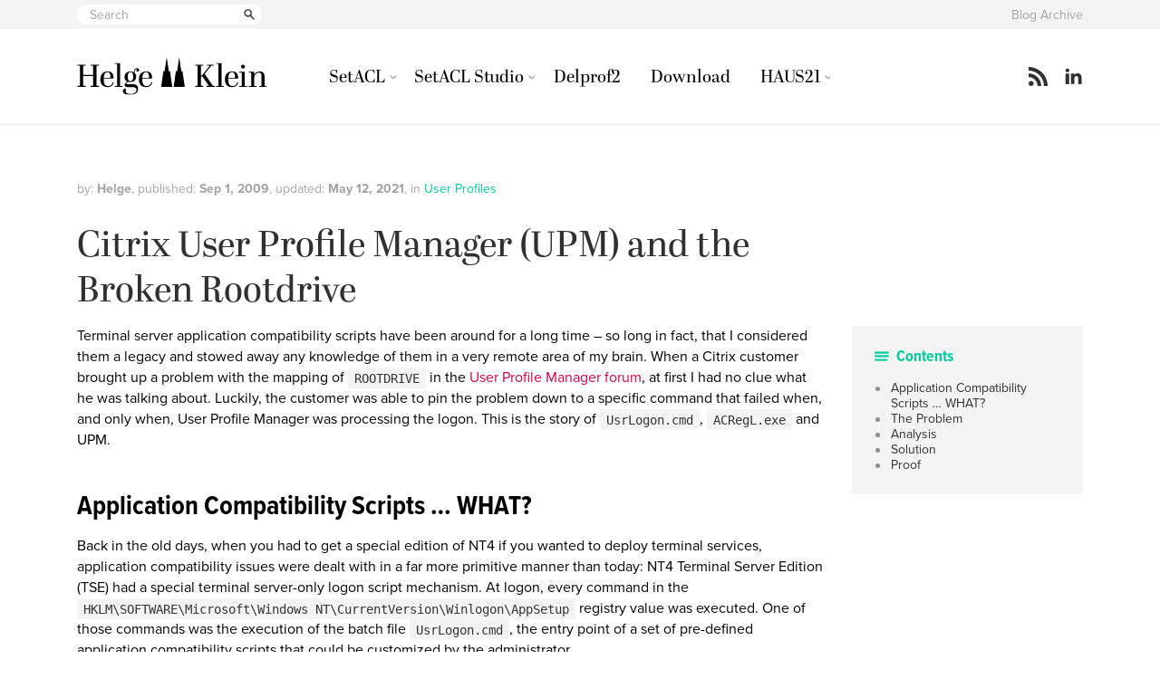

--- FILE ---
content_type: text/html; charset=UTF-8
request_url: https://helgeklein.com/blog/citrix-user-profile-manager-upm-and-the-broken-rootdrive/
body_size: 15948
content:
<!doctype html>
<html lang="en-US" class="no-js">
<head>
	<meta charset="UTF-8">
	<title>  Citrix User Profile Manager (UPM) and the Broken Rootdrive</title>
	
	<link href="//www.google-analytics.com" rel="dns-prefetch">
	
	      <link rel="preconnect" href="https://use.typekit.net/lyt8adm.css" crossorigin />
      <link rel="preload" as="style" href="https://use.typekit.net/lyt8adm.css" />
      <link rel="stylesheet" href="https://use.typekit.net/lyt8adm.css" />
		
	<link rel="apple-touch-icon" sizes="180x180" href="https://helgeklein.com/wp-content/themes/html5blank-helgeklein/favicons/apple-touch-icon.png?v=2019">
	<link rel="icon" type="image/png" sizes="32x32" href="https://helgeklein.com/wp-content/themes/html5blank-helgeklein/favicons/favicon-32x32.png?v=2019">
	<link rel="icon" type="image/png" sizes="16x16" href="https://helgeklein.com/wp-content/themes/html5blank-helgeklein/favicons/favicon-16x16.png?v=2019">
	<link rel="manifest" href="https://helgeklein.com/wp-content/themes/html5blank-helgeklein/favicons/site.webmanifest?v=2019">
	<link rel="mask-icon" href="https://helgeklein.com/wp-content/themes/html5blank-helgeklein/favicons/safari-pinned-tab.svg?v=2019" color="#1d1d1c">
	<link rel="shortcut icon" href="https://helgeklein.com/wp-content/themes/html5blank-helgeklein/favicons/favicon.ico?v=2019">
	<meta name="apple-mobile-web-app-title" content="Helge Klein">
	<meta name="application-name" content="Helge Klein">
	<meta name="msapplication-TileColor" content="#1d1d1c">
	<meta name="msapplication-config" content="https://helgeklein.com/wp-content/themes/html5blank-helgeklein/favicons/browserconfig.xml?v=2019">
	<meta name="theme-color" content="#ffffff">
	
	<meta http-equiv="X-UA-Compatible" content="IE=edge,chrome=1">
	<meta name="viewport" content="width=device-width, initial-scale=1.0">
	<meta name="description" content="Tools &amp; knowledge for IT pros">
	
	<meta name='robots' content='max-image-preview:large' />

            <script data-no-defer="1" data-ezscrex="false" data-cfasync="false" data-pagespeed-no-defer data-cookieconsent="ignore">
                var ctPublicFunctions = {"_ajax_nonce":"7f4f882a76","_rest_nonce":"7f0a1c2ff3","_ajax_url":"\/wp-admin\/admin-ajax.php","_rest_url":"https:\/\/helgeklein.com\/wp-json\/","data__cookies_type":"none","data__ajax_type":"rest","data__bot_detector_enabled":"0","data__frontend_data_log_enabled":1,"cookiePrefix":"","wprocket_detected":false,"host_url":"helgeklein.com","text__ee_click_to_select":"Click to select the whole data","text__ee_original_email":"The complete one is","text__ee_got_it":"Got it","text__ee_blocked":"Blocked","text__ee_cannot_connect":"Cannot connect","text__ee_cannot_decode":"Can not decode email. Unknown reason","text__ee_email_decoder":"CleanTalk email decoder","text__ee_wait_for_decoding":"The magic is on the way!","text__ee_decoding_process":"Please wait a few seconds while we decode the contact data."}
            </script>
        
            <script data-no-defer="1" data-ezscrex="false" data-cfasync="false" data-pagespeed-no-defer data-cookieconsent="ignore">
                var ctPublic = {"_ajax_nonce":"7f4f882a76","settings__forms__check_internal":"0","settings__forms__check_external":"0","settings__forms__force_protection":0,"settings__forms__search_test":"1","settings__forms__wc_add_to_cart":"0","settings__data__bot_detector_enabled":"0","settings__sfw__anti_crawler":0,"blog_home":"https:\/\/helgeklein.com\/","pixel__setting":"3","pixel__enabled":true,"pixel__url":"https:\/\/moderate4-v4.cleantalk.org\/pixel\/99345556e5193960c5577ab1383666e2.gif","data__email_check_before_post":"1","data__email_check_exist_post":0,"data__cookies_type":"none","data__key_is_ok":true,"data__visible_fields_required":true,"wl_brandname":"Anti-Spam by CleanTalk","wl_brandname_short":"CleanTalk","ct_checkjs_key":"910126d3340c90fe76e1b7cd4480ecfff3234aac36a46f88a98143defe0f3781","emailEncoderPassKey":"076344794b5a5f94f81c53bd9b6b2b71","bot_detector_forms_excluded":"W10=","advancedCacheExists":true,"varnishCacheExists":false,"wc_ajax_add_to_cart":false}
            </script>
        <link rel="alternate" title="oEmbed (JSON)" type="application/json+oembed" href="https://helgeklein.com/wp-json/oembed/1.0/embed?url=https%3A%2F%2Fhelgeklein.com%2Fblog%2Fcitrix-user-profile-manager-upm-and-the-broken-rootdrive%2F" />
<link rel="alternate" title="oEmbed (XML)" type="text/xml+oembed" href="https://helgeklein.com/wp-json/oembed/1.0/embed?url=https%3A%2F%2Fhelgeklein.com%2Fblog%2Fcitrix-user-profile-manager-upm-and-the-broken-rootdrive%2F&#038;format=xml" />
<style id='wp-img-auto-sizes-contain-inline-css' type='text/css'>
img:is([sizes=auto i],[sizes^="auto," i]){contain-intrinsic-size:3000px 1500px}
/*# sourceURL=wp-img-auto-sizes-contain-inline-css */
</style>
<style id='wp-block-library-inline-css' type='text/css'>
:root{--wp-block-synced-color:#7a00df;--wp-block-synced-color--rgb:122,0,223;--wp-bound-block-color:var(--wp-block-synced-color);--wp-editor-canvas-background:#ddd;--wp-admin-theme-color:#007cba;--wp-admin-theme-color--rgb:0,124,186;--wp-admin-theme-color-darker-10:#006ba1;--wp-admin-theme-color-darker-10--rgb:0,107,160.5;--wp-admin-theme-color-darker-20:#005a87;--wp-admin-theme-color-darker-20--rgb:0,90,135;--wp-admin-border-width-focus:2px}@media (min-resolution:192dpi){:root{--wp-admin-border-width-focus:1.5px}}.wp-element-button{cursor:pointer}:root .has-very-light-gray-background-color{background-color:#eee}:root .has-very-dark-gray-background-color{background-color:#313131}:root .has-very-light-gray-color{color:#eee}:root .has-very-dark-gray-color{color:#313131}:root .has-vivid-green-cyan-to-vivid-cyan-blue-gradient-background{background:linear-gradient(135deg,#00d084,#0693e3)}:root .has-purple-crush-gradient-background{background:linear-gradient(135deg,#34e2e4,#4721fb 50%,#ab1dfe)}:root .has-hazy-dawn-gradient-background{background:linear-gradient(135deg,#faaca8,#dad0ec)}:root .has-subdued-olive-gradient-background{background:linear-gradient(135deg,#fafae1,#67a671)}:root .has-atomic-cream-gradient-background{background:linear-gradient(135deg,#fdd79a,#004a59)}:root .has-nightshade-gradient-background{background:linear-gradient(135deg,#330968,#31cdcf)}:root .has-midnight-gradient-background{background:linear-gradient(135deg,#020381,#2874fc)}:root{--wp--preset--font-size--normal:16px;--wp--preset--font-size--huge:42px}.has-regular-font-size{font-size:1em}.has-larger-font-size{font-size:2.625em}.has-normal-font-size{font-size:var(--wp--preset--font-size--normal)}.has-huge-font-size{font-size:var(--wp--preset--font-size--huge)}.has-text-align-center{text-align:center}.has-text-align-left{text-align:left}.has-text-align-right{text-align:right}.has-fit-text{white-space:nowrap!important}#end-resizable-editor-section{display:none}.aligncenter{clear:both}.items-justified-left{justify-content:flex-start}.items-justified-center{justify-content:center}.items-justified-right{justify-content:flex-end}.items-justified-space-between{justify-content:space-between}.screen-reader-text{border:0;clip-path:inset(50%);height:1px;margin:-1px;overflow:hidden;padding:0;position:absolute;width:1px;word-wrap:normal!important}.screen-reader-text:focus{background-color:#ddd;clip-path:none;color:#444;display:block;font-size:1em;height:auto;left:5px;line-height:normal;padding:15px 23px 14px;text-decoration:none;top:5px;width:auto;z-index:100000}html :where(.has-border-color){border-style:solid}html :where([style*=border-top-color]){border-top-style:solid}html :where([style*=border-right-color]){border-right-style:solid}html :where([style*=border-bottom-color]){border-bottom-style:solid}html :where([style*=border-left-color]){border-left-style:solid}html :where([style*=border-width]){border-style:solid}html :where([style*=border-top-width]){border-top-style:solid}html :where([style*=border-right-width]){border-right-style:solid}html :where([style*=border-bottom-width]){border-bottom-style:solid}html :where([style*=border-left-width]){border-left-style:solid}html :where(img[class*=wp-image-]){height:auto;max-width:100%}:where(figure){margin:0 0 1em}html :where(.is-position-sticky){--wp-admin--admin-bar--position-offset:var(--wp-admin--admin-bar--height,0px)}@media screen and (max-width:600px){html :where(.is-position-sticky){--wp-admin--admin-bar--position-offset:0px}}

/*# sourceURL=wp-block-library-inline-css */
</style><style id='global-styles-inline-css' type='text/css'>
:root{--wp--preset--aspect-ratio--square: 1;--wp--preset--aspect-ratio--4-3: 4/3;--wp--preset--aspect-ratio--3-4: 3/4;--wp--preset--aspect-ratio--3-2: 3/2;--wp--preset--aspect-ratio--2-3: 2/3;--wp--preset--aspect-ratio--16-9: 16/9;--wp--preset--aspect-ratio--9-16: 9/16;--wp--preset--color--black: #000000;--wp--preset--color--cyan-bluish-gray: #abb8c3;--wp--preset--color--white: #ffffff;--wp--preset--color--pale-pink: #f78da7;--wp--preset--color--vivid-red: #cf2e2e;--wp--preset--color--luminous-vivid-orange: #ff6900;--wp--preset--color--luminous-vivid-amber: #fcb900;--wp--preset--color--light-green-cyan: #7bdcb5;--wp--preset--color--vivid-green-cyan: #00d084;--wp--preset--color--pale-cyan-blue: #8ed1fc;--wp--preset--color--vivid-cyan-blue: #0693e3;--wp--preset--color--vivid-purple: #9b51e0;--wp--preset--gradient--vivid-cyan-blue-to-vivid-purple: linear-gradient(135deg,rgb(6,147,227) 0%,rgb(155,81,224) 100%);--wp--preset--gradient--light-green-cyan-to-vivid-green-cyan: linear-gradient(135deg,rgb(122,220,180) 0%,rgb(0,208,130) 100%);--wp--preset--gradient--luminous-vivid-amber-to-luminous-vivid-orange: linear-gradient(135deg,rgb(252,185,0) 0%,rgb(255,105,0) 100%);--wp--preset--gradient--luminous-vivid-orange-to-vivid-red: linear-gradient(135deg,rgb(255,105,0) 0%,rgb(207,46,46) 100%);--wp--preset--gradient--very-light-gray-to-cyan-bluish-gray: linear-gradient(135deg,rgb(238,238,238) 0%,rgb(169,184,195) 100%);--wp--preset--gradient--cool-to-warm-spectrum: linear-gradient(135deg,rgb(74,234,220) 0%,rgb(151,120,209) 20%,rgb(207,42,186) 40%,rgb(238,44,130) 60%,rgb(251,105,98) 80%,rgb(254,248,76) 100%);--wp--preset--gradient--blush-light-purple: linear-gradient(135deg,rgb(255,206,236) 0%,rgb(152,150,240) 100%);--wp--preset--gradient--blush-bordeaux: linear-gradient(135deg,rgb(254,205,165) 0%,rgb(254,45,45) 50%,rgb(107,0,62) 100%);--wp--preset--gradient--luminous-dusk: linear-gradient(135deg,rgb(255,203,112) 0%,rgb(199,81,192) 50%,rgb(65,88,208) 100%);--wp--preset--gradient--pale-ocean: linear-gradient(135deg,rgb(255,245,203) 0%,rgb(182,227,212) 50%,rgb(51,167,181) 100%);--wp--preset--gradient--electric-grass: linear-gradient(135deg,rgb(202,248,128) 0%,rgb(113,206,126) 100%);--wp--preset--gradient--midnight: linear-gradient(135deg,rgb(2,3,129) 0%,rgb(40,116,252) 100%);--wp--preset--font-size--small: 13px;--wp--preset--font-size--medium: 20px;--wp--preset--font-size--large: 36px;--wp--preset--font-size--x-large: 42px;--wp--preset--spacing--20: 0.44rem;--wp--preset--spacing--30: 0.67rem;--wp--preset--spacing--40: 1rem;--wp--preset--spacing--50: 1.5rem;--wp--preset--spacing--60: 2.25rem;--wp--preset--spacing--70: 3.38rem;--wp--preset--spacing--80: 5.06rem;--wp--preset--shadow--natural: 6px 6px 9px rgba(0, 0, 0, 0.2);--wp--preset--shadow--deep: 12px 12px 50px rgba(0, 0, 0, 0.4);--wp--preset--shadow--sharp: 6px 6px 0px rgba(0, 0, 0, 0.2);--wp--preset--shadow--outlined: 6px 6px 0px -3px rgb(255, 255, 255), 6px 6px rgb(0, 0, 0);--wp--preset--shadow--crisp: 6px 6px 0px rgb(0, 0, 0);}:where(.is-layout-flex){gap: 0.5em;}:where(.is-layout-grid){gap: 0.5em;}body .is-layout-flex{display: flex;}.is-layout-flex{flex-wrap: wrap;align-items: center;}.is-layout-flex > :is(*, div){margin: 0;}body .is-layout-grid{display: grid;}.is-layout-grid > :is(*, div){margin: 0;}:where(.wp-block-columns.is-layout-flex){gap: 2em;}:where(.wp-block-columns.is-layout-grid){gap: 2em;}:where(.wp-block-post-template.is-layout-flex){gap: 1.25em;}:where(.wp-block-post-template.is-layout-grid){gap: 1.25em;}.has-black-color{color: var(--wp--preset--color--black) !important;}.has-cyan-bluish-gray-color{color: var(--wp--preset--color--cyan-bluish-gray) !important;}.has-white-color{color: var(--wp--preset--color--white) !important;}.has-pale-pink-color{color: var(--wp--preset--color--pale-pink) !important;}.has-vivid-red-color{color: var(--wp--preset--color--vivid-red) !important;}.has-luminous-vivid-orange-color{color: var(--wp--preset--color--luminous-vivid-orange) !important;}.has-luminous-vivid-amber-color{color: var(--wp--preset--color--luminous-vivid-amber) !important;}.has-light-green-cyan-color{color: var(--wp--preset--color--light-green-cyan) !important;}.has-vivid-green-cyan-color{color: var(--wp--preset--color--vivid-green-cyan) !important;}.has-pale-cyan-blue-color{color: var(--wp--preset--color--pale-cyan-blue) !important;}.has-vivid-cyan-blue-color{color: var(--wp--preset--color--vivid-cyan-blue) !important;}.has-vivid-purple-color{color: var(--wp--preset--color--vivid-purple) !important;}.has-black-background-color{background-color: var(--wp--preset--color--black) !important;}.has-cyan-bluish-gray-background-color{background-color: var(--wp--preset--color--cyan-bluish-gray) !important;}.has-white-background-color{background-color: var(--wp--preset--color--white) !important;}.has-pale-pink-background-color{background-color: var(--wp--preset--color--pale-pink) !important;}.has-vivid-red-background-color{background-color: var(--wp--preset--color--vivid-red) !important;}.has-luminous-vivid-orange-background-color{background-color: var(--wp--preset--color--luminous-vivid-orange) !important;}.has-luminous-vivid-amber-background-color{background-color: var(--wp--preset--color--luminous-vivid-amber) !important;}.has-light-green-cyan-background-color{background-color: var(--wp--preset--color--light-green-cyan) !important;}.has-vivid-green-cyan-background-color{background-color: var(--wp--preset--color--vivid-green-cyan) !important;}.has-pale-cyan-blue-background-color{background-color: var(--wp--preset--color--pale-cyan-blue) !important;}.has-vivid-cyan-blue-background-color{background-color: var(--wp--preset--color--vivid-cyan-blue) !important;}.has-vivid-purple-background-color{background-color: var(--wp--preset--color--vivid-purple) !important;}.has-black-border-color{border-color: var(--wp--preset--color--black) !important;}.has-cyan-bluish-gray-border-color{border-color: var(--wp--preset--color--cyan-bluish-gray) !important;}.has-white-border-color{border-color: var(--wp--preset--color--white) !important;}.has-pale-pink-border-color{border-color: var(--wp--preset--color--pale-pink) !important;}.has-vivid-red-border-color{border-color: var(--wp--preset--color--vivid-red) !important;}.has-luminous-vivid-orange-border-color{border-color: var(--wp--preset--color--luminous-vivid-orange) !important;}.has-luminous-vivid-amber-border-color{border-color: var(--wp--preset--color--luminous-vivid-amber) !important;}.has-light-green-cyan-border-color{border-color: var(--wp--preset--color--light-green-cyan) !important;}.has-vivid-green-cyan-border-color{border-color: var(--wp--preset--color--vivid-green-cyan) !important;}.has-pale-cyan-blue-border-color{border-color: var(--wp--preset--color--pale-cyan-blue) !important;}.has-vivid-cyan-blue-border-color{border-color: var(--wp--preset--color--vivid-cyan-blue) !important;}.has-vivid-purple-border-color{border-color: var(--wp--preset--color--vivid-purple) !important;}.has-vivid-cyan-blue-to-vivid-purple-gradient-background{background: var(--wp--preset--gradient--vivid-cyan-blue-to-vivid-purple) !important;}.has-light-green-cyan-to-vivid-green-cyan-gradient-background{background: var(--wp--preset--gradient--light-green-cyan-to-vivid-green-cyan) !important;}.has-luminous-vivid-amber-to-luminous-vivid-orange-gradient-background{background: var(--wp--preset--gradient--luminous-vivid-amber-to-luminous-vivid-orange) !important;}.has-luminous-vivid-orange-to-vivid-red-gradient-background{background: var(--wp--preset--gradient--luminous-vivid-orange-to-vivid-red) !important;}.has-very-light-gray-to-cyan-bluish-gray-gradient-background{background: var(--wp--preset--gradient--very-light-gray-to-cyan-bluish-gray) !important;}.has-cool-to-warm-spectrum-gradient-background{background: var(--wp--preset--gradient--cool-to-warm-spectrum) !important;}.has-blush-light-purple-gradient-background{background: var(--wp--preset--gradient--blush-light-purple) !important;}.has-blush-bordeaux-gradient-background{background: var(--wp--preset--gradient--blush-bordeaux) !important;}.has-luminous-dusk-gradient-background{background: var(--wp--preset--gradient--luminous-dusk) !important;}.has-pale-ocean-gradient-background{background: var(--wp--preset--gradient--pale-ocean) !important;}.has-electric-grass-gradient-background{background: var(--wp--preset--gradient--electric-grass) !important;}.has-midnight-gradient-background{background: var(--wp--preset--gradient--midnight) !important;}.has-small-font-size{font-size: var(--wp--preset--font-size--small) !important;}.has-medium-font-size{font-size: var(--wp--preset--font-size--medium) !important;}.has-large-font-size{font-size: var(--wp--preset--font-size--large) !important;}.has-x-large-font-size{font-size: var(--wp--preset--font-size--x-large) !important;}
/*# sourceURL=global-styles-inline-css */
</style>

<style id='classic-theme-styles-inline-css' type='text/css'>
/*! This file is auto-generated */
.wp-block-button__link{color:#fff;background-color:#32373c;border-radius:9999px;box-shadow:none;text-decoration:none;padding:calc(.667em + 2px) calc(1.333em + 2px);font-size:1.125em}.wp-block-file__button{background:#32373c;color:#fff;text-decoration:none}
/*# sourceURL=/wp-includes/css/classic-themes.min.css */
</style>
<link rel='stylesheet' id='cleantalk-public-css-css' href='https://helgeklein.com/wp-content/plugins/cleantalk-spam-protect/css/cleantalk-public.min.css?ver=6.70.1_1766144093' media='all' />
<link rel='stylesheet' id='cleantalk-email-decoder-css-css' href='https://helgeklein.com/wp-content/plugins/cleantalk-spam-protect/css/cleantalk-email-decoder.min.css?ver=6.70.1_1766144093' media='all' />
<style id='prismatic-custom-inline-css' type='text/css'>
.token.operator { background: unset; }
/*# sourceURL=prismatic-custom-inline-css */
</style>
<link rel='stylesheet' id='normalize-css' href='https://helgeklein.com/wp-content/themes/html5blank-helgeklein/normalize.css?ver=1.0' media='all' />
<link rel='stylesheet' id='html5blank-css' href='https://helgeklein.com/wp-content/themes/html5blank-helgeklein/css/styles.css?ver=1.0' media='all' />
<script type="text/javascript" src="https://helgeklein.com/wp-content/themes/html5blank-helgeklein/js/lib/conditionizr-4.3.0.min.js?ver=4.3.0" id="conditionizr-js"></script>
<script type="text/javascript" src="https://helgeklein.com/wp-content/themes/html5blank-helgeklein/js/lib/modernizr-2.7.1.min.js?ver=2.7.1" id="modernizr-js"></script>
<script type="text/javascript" src="https://helgeklein.com/wp-includes/js/jquery/jquery.min.js?ver=3.7.1" id="jquery-core-js"></script>
<script type="text/javascript" src="https://helgeklein.com/wp-content/themes/html5blank-helgeklein/js/scripts.js?ver=1.0.0" id="html5blankscripts-js"></script>
<script type="text/javascript" src="https://helgeklein.com/wp-content/plugins/cleantalk-spam-protect/js/apbct-public-bundle_gathering.min.js?ver=6.70.1_1766144094" id="apbct-public-bundle_gathering.min-js-js"></script>
<script type="text/javascript" id="ajax-load-more-posts-js-extra">
/* <![CDATA[ */
var ajax_params = {"ajaxurl":"https://helgeklein.com/wp-admin/admin-ajax.php","posts":"{\"page\":0,\"name\":\"citrix-user-profile-manager-upm-and-the-broken-rootdrive\",\"error\":\"\",\"m\":\"\",\"p\":0,\"post_parent\":\"\",\"subpost\":\"\",\"subpost_id\":\"\",\"attachment\":\"\",\"attachment_id\":0,\"pagename\":\"\",\"page_id\":0,\"second\":\"\",\"minute\":\"\",\"hour\":\"\",\"day\":0,\"monthnum\":0,\"year\":0,\"w\":0,\"category_name\":\"\",\"tag\":\"\",\"cat\":\"\",\"tag_id\":\"\",\"author\":\"\",\"author_name\":\"\",\"feed\":\"\",\"tb\":\"\",\"paged\":0,\"meta_key\":\"\",\"meta_value\":\"\",\"preview\":\"\",\"s\":\"\",\"sentence\":\"\",\"title\":\"\",\"fields\":\"all\",\"menu_order\":\"\",\"embed\":\"\",\"category__in\":[],\"category__not_in\":[],\"category__and\":[],\"post__in\":[],\"post__not_in\":[],\"post_name__in\":[],\"tag__in\":[],\"tag__not_in\":[],\"tag__and\":[],\"tag_slug__in\":[],\"tag_slug__and\":[],\"post_parent__in\":[],\"post_parent__not_in\":[],\"author__in\":[],\"author__not_in\":[],\"search_columns\":[],\"ignore_sticky_posts\":false,\"suppress_filters\":false,\"cache_results\":true,\"update_post_term_cache\":true,\"update_menu_item_cache\":false,\"lazy_load_term_meta\":true,\"update_post_meta_cache\":true,\"post_type\":\"\",\"posts_per_page\":30,\"nopaging\":false,\"comments_per_page\":\"50\",\"no_found_rows\":false,\"order\":\"DESC\"}","current_page":"1","max_page":"0"};
//# sourceURL=ajax-load-more-posts-js-extra
/* ]]> */
</script>
<script type="text/javascript" src="https://helgeklein.com/wp-content/themes/html5blank-helgeklein/js/load_more_ajax.js?ver=6.9" id="ajax-load-more-posts-js"></script>
<link rel="https://api.w.org/" href="https://helgeklein.com/wp-json/" /><link rel="alternate" title="JSON" type="application/json" href="https://helgeklein.com/wp-json/wp/v2/posts/816" />	<script>
	// conditionizr.com
	// configure environment tests
	conditionizr.config({
		assets: 'https://helgeklein.com/wp-content/themes/html5blank-helgeklein',
		tests: {}
	});
	</script>
	
</head>
<body class="wp-singular post-template-default single single-post postid-816 single-format-standard wp-theme-html5blank-helgeklein citrix-user-profile-manager-upm-and-the-broken-rootdrive">
	
	<!-- header -->
	<header class="header clear" role="banner">
    
    <!-- pre-header -->
  	<div class="pre-header">
			<div class="wrapper">
  		
	  		<!-- search -->
<form class="search" method="get" action="https://helgeklein.com" role="search">
  
	<input class="search-input" type="search" name="s" placeholder="Search">
	
  <button class="search-submit" type="submit" role="button">
    <span>Search</span>
  </button>
  
</form>
<!-- /search -->
				
				<div class="meta-menu">
					<ul id="menu-header-menu" class="menu"><li id="menu-item-12109" class="menu-item menu-item-type-post_type menu-item-object-page menu-item-12109"><a href="https://helgeklein.com/blog-archive/">Blog Archive</a></li>
</ul>				</div>
  		
			</div>
  	</div>
  	<!-- /pre-header -->
		
		<!-- wrapper -->
		<div class="wrapper">
			
			<!-- logo -->
			<div class="logo">
				<a href="https://helgeklein.com">
					<img src="https://helgeklein.com/wp-content/themes/html5blank-helgeklein/img/helge_klein-logo.svg" alt="Helge Klein" class="logo-img">
				</a>
			</div>
			<!-- /logo -->
      
      <button class="nav-toggle">
        <span>Menu</span>
      </button>
			
			<!-- nav -->
			<nav class="nav" role="navigation">
				<ul><li id="menu-item-80" class="menu-item menu-item-type-post_type menu-item-object-page menu-item-has-children menu-item-80"><a href="https://helgeklein.com/setacl/">SetACL</a>
<ul class="sub-menu">
	<li id="menu-item-6518" class="menu-item menu-item-type-custom menu-item-object-custom menu-item-has-children menu-item-6518"><a href="https://helgeklein.com/setacl/">About SetACL</a>
	<ul class="sub-menu">
		<li id="menu-item-17" class="menu-item menu-item-type-post_type menu-item-object-page menu-item-17"><a href="https://helgeklein.com/setacl/feature-set/">Feature set</a></li>
		<li id="menu-item-42" class="menu-item menu-item-type-post_type menu-item-object-page menu-item-42"><a href="https://helgeklein.com/setacl/faq/">FAQ</a></li>
		<li id="menu-item-14580" class="menu-item menu-item-type-post_type menu-item-object-page menu-item-14580"><a href="https://helgeklein.com/setacl/changelog/">Changelog</a></li>
	</ul>
</li>
	<li id="menu-item-97" class="menu-item menu-item-type-post_type menu-item-object-page menu-item-has-children menu-item-97"><a href="https://helgeklein.com/setacl/documentation/">Documentation</a>
	<ul class="sub-menu">
		<li id="menu-item-105" class="menu-item menu-item-type-post_type menu-item-object-page menu-item-105"><a href="https://helgeklein.com/setacl/documentation/command-line-version-setacl-exe/">Command Line-Version (SetACL.exe)</a></li>
		<li id="menu-item-275" class="menu-item menu-item-type-post_type menu-item-object-page menu-item-275"><a href="https://helgeklein.com/setacl/documentation/com-version-setacl-ocx/">COM Version (SetACL.dll)</a></li>
	</ul>
</li>
	<li id="menu-item-168" class="menu-item menu-item-type-post_type menu-item-object-page menu-item-has-children menu-item-168"><a href="https://helgeklein.com/setacl/examples/">Examples</a>
	<ul class="sub-menu">
		<li id="menu-item-167" class="menu-item menu-item-type-post_type menu-item-object-page menu-item-167"><a href="https://helgeklein.com/setacl/examples/managing-file-system-permissions-with-setacl-exe/">Managing File System Permissions</a></li>
		<li id="menu-item-166" class="menu-item menu-item-type-post_type menu-item-object-page menu-item-166"><a href="https://helgeklein.com/setacl/examples/managing-registry-permissions-with-setacl-exe/">Managing Registry Permissions</a></li>
		<li id="menu-item-165" class="menu-item menu-item-type-post_type menu-item-object-page menu-item-165"><a href="https://helgeklein.com/setacl/examples/managing-printer-service-and-share-permissions-with-setacl-exe/">Managing Printer, Service, WMI and Share Permissions</a></li>
		<li id="menu-item-3444" class="menu-item menu-item-type-post_type menu-item-object-page menu-item-3444"><a href="https://helgeklein.com/setacl/examples/setting-permissions-and-inheritance-from-csharp/">Setting permissions and blocking inheritance from C#</a></li>
		<li id="menu-item-164" class="menu-item menu-item-type-post_type menu-item-object-page menu-item-164"><a href="https://helgeklein.com/setacl/examples/setting-the-owner-from-vbscript-with-setacl-dll/">Setting the Owner from VBScript</a></li>
		<li id="menu-item-163" class="menu-item menu-item-type-post_type menu-item-object-page menu-item-163"><a href="https://helgeklein.com/setacl/examples/locking-and-unlocking-the-registry-with-setacl-exe/">Locking and Unlocking the Registry</a></li>
	</ul>
</li>
</ul>
</li>
<li id="menu-item-4327" class="menu-item menu-item-type-post_type menu-item-object-page menu-item-has-children menu-item-4327"><a href="https://helgeklein.com/setacl-studio/">SetACL Studio</a>
<ul class="sub-menu">
	<li id="menu-item-4329" class="menu-item menu-item-type-post_type menu-item-object-page menu-item-4329"><a href="https://helgeklein.com/setacl-studio/feature-set/">Features</a></li>
	<li id="menu-item-4324" class="menu-item menu-item-type-post_type menu-item-object-page menu-item-4324"><a href="https://helgeklein.com/setacl-studio/screenshots/">Screenshots</a></li>
	<li id="menu-item-4540" class="menu-item menu-item-type-post_type menu-item-object-page menu-item-4540"><a href="https://helgeklein.com/setacl-studio/frequently-asked-questions/">FAQ</a></li>
</ul>
</li>
<li id="menu-item-3713" class="menu-item menu-item-type-post_type menu-item-object-page menu-item-3713"><a href="https://helgeklein.com/free-tools/delprof2-user-profile-deletion-tool/">Delprof2</a></li>
<li id="menu-item-72" class="menu-item menu-item-type-post_type menu-item-object-page menu-item-72"><a href="https://helgeklein.com/download/">Download</a></li>
<li id="menu-item-13789" class="menu-item menu-item-type-post_type menu-item-object-page menu-item-has-children menu-item-13789"><a href="https://helgeklein.com/bauprojekt-haus21-klimaneutral-heizen-kuehlen/">HAUS21</a>
<ul class="sub-menu">
	<li id="menu-item-16295" class="menu-item menu-item-type-custom menu-item-object-custom menu-item-has-children menu-item-16295"><a href="#">Planung</a>
	<ul class="sub-menu">
		<li id="menu-item-13799" class="menu-item menu-item-type-post_type menu-item-object-page menu-item-13799"><a href="https://helgeklein.com/bauprojekt-haus21-klimaneutral-heizen-kuehlen/waerme-kaeltequellen-erdwaerme-geothermie-eisspeicher-luft-waermepumpe/">Wärme-/Kältequellen: Geothermie, Eisspeicher, Luft-Wärmepumpe</a></li>
		<li id="menu-item-13797" class="menu-item menu-item-type-post_type menu-item-object-page menu-item-13797"><a href="https://helgeklein.com/bauprojekt-haus21-klimaneutral-heizen-kuehlen/heizen-und-kuehlen-mit-eisspeicher-details/">Heizen und Kühlen mit Eisspeicher: Details</a></li>
		<li id="menu-item-13798" class="menu-item menu-item-type-post_type menu-item-object-page menu-item-13798"><a href="https://helgeklein.com/bauprojekt-haus21-klimaneutral-heizen-kuehlen/heizen-kuehlen-fussboden-vs-decke-vs-wand/">Heizen/Kühlen: Fußboden vs. Decke vs. Wand</a></li>
		<li id="menu-item-13794" class="menu-item menu-item-type-post_type menu-item-object-page menu-item-13794"><a href="https://helgeklein.com/bauprojekt-haus21-klimaneutral-heizen-kuehlen/bauteilaktivierung-kuhlung-der-betondecken/">Bauteilaktivierung: Kühlung der Betondecken</a></li>
		<li id="menu-item-13795" class="menu-item menu-item-type-post_type menu-item-object-page menu-item-13795"><a href="https://helgeklein.com/bauprojekt-haus21-klimaneutral-heizen-kuehlen/photovoltaik-und-stromspeicher/">Photovoltaik und Stromspeicher</a></li>
		<li id="menu-item-13792" class="menu-item menu-item-type-post_type menu-item-object-page menu-item-13792"><a href="https://helgeklein.com/bauprojekt-haus21-klimaneutral-heizen-kuehlen/kontrollierte-wohnraumluftung-kwl/">Kontrollierte Wohnraumlüftung (KWL)</a></li>
		<li id="menu-item-13793" class="menu-item menu-item-type-post_type menu-item-object-page menu-item-13793"><a href="https://helgeklein.com/bauprojekt-haus21-klimaneutral-heizen-kuehlen/baustoffe-viel-poroton-lehm-wenig-beton-kein-rigips/">Baustoffe: viel Poroton &#038; Lehm, wenig Beton, kein Rigips</a></li>
		<li id="menu-item-13790" class="menu-item menu-item-type-post_type menu-item-object-page menu-item-13790"><a href="https://helgeklein.com/bauprojekt-haus21-klimaneutral-heizen-kuehlen/altersgerechtigkeit-und-barrierefreiheit/">Altersgerechtigkeit und Barrierefreiheit</a></li>
		<li id="menu-item-13791" class="menu-item menu-item-type-post_type menu-item-object-page menu-item-13791"><a href="https://helgeklein.com/bauprojekt-haus21-klimaneutral-heizen-kuehlen/smart-home-das-vernetzte-haus/">Smart Home: das vernetzte Haus</a></li>
	</ul>
</li>
	<li id="menu-item-16294" class="menu-item menu-item-type-custom menu-item-object-custom menu-item-has-children menu-item-16294"><a href="#">Erfahrungen</a>
	<ul class="sub-menu">
		<li id="menu-item-16296" class="menu-item menu-item-type-post_type menu-item-object-page menu-item-16296"><a href="https://helgeklein.com/bauprojekt-haus21-klimaneutral-heizen-kuehlen/viessmann-eisspeicher-lieber-nicht/">Viessmann-Eisspeicher? Lieber Nicht!</a></li>
	</ul>
</li>
	<li id="menu-item-13796" class="menu-item menu-item-type-post_type menu-item-object-page menu-item-13796"><a href="https://helgeklein.com/bauprojekt-haus21-klimaneutral-heizen-kuehlen/beteiligte-firmen/">Beteiligte Firmen</a></li>
</ul>
</li>
</ul>				
				<div class="meta-menu">
					<ul id="menu-header-menu-1" class="menu"><li class="menu-item menu-item-type-post_type menu-item-object-page menu-item-12109"><a href="https://helgeklein.com/blog-archive/">Blog Archive</a></li>
</ul>				</div>
			</nav>
			<!-- /nav -->
			
			<!-- social-links -->
			<div class="social-links">
				
				

<a href="https://helgeklein.com/feed/" target="_blank">
  <div class="social-links__item social-links__item--rss">
    <svg width="21px" height="21px" xmlns="http://www.w3.org/2000/svg" viewBox="0 0 32 32">
      <path fill="#fe9312" d="M4.3 23.5c-2.3 0-4.3 1.9-4.3 4.3 0 2.3 1.9 4.2 4.3 4.2 2.4 0 4.3-1.9 4.3-4.2 0-2.3-1.9-4.3-4.3-4.3zM0 10.9v6.1c4 0 7.7 1.6 10.6 4.4 2.8 2.8 4.4 6.6 4.4 10.6h6.2c0-11.7-9.5-21.1-21.1-21.1zM0 0v6.1c14.2 0 25.8 11.6 25.8 25.9h6.2c0-17.6-14.4-32-32-32z"></path>
    </svg>
  </div>
</a>

  <a href="https://www.linkedin.com/in/helgeklein/" target="_blank">
    <div class="social-links__item social-links__item--linkedin">
      <svg width="21px" height="21px" xmlns="http://www.w3.org/2000/svg" viewBox="0 0 27 32">
        <path fill="#0077b5" d="M6.2 11.2v17.7h-5.9v-17.7h5.9zM6.6 5.7q0 1.3-0.9 2.2t-2.4 0.9h0q-1.5 0-2.4-0.9t-0.9-2.2 0.9-2.2 2.4-0.9 2.4 0.9 0.9 2.2zM27.4 18.7v10.1h-5.9v-9.5q0-1.9-0.7-2.9t-2.3-1.1q-1.1 0-1.9 0.6t-1.2 1.5q-0.2 0.5-0.2 1.4v9.9h-5.9q0-7.1 0-11.6t0-5.3l0-0.9h5.9v2.6h0q0.4-0.6 0.7-1t1-0.9 1.6-0.8 2-0.3q3 0 4.9 2t1.9 6z"></path>
      </svg>
    </div>
  </a>
				
			</div>
			<!-- /social-links -->
			
		</div>
		<!-- /wrapper -->
		
	</header>
	<!-- /header -->


	<main role="main" class="wrapper">
			
		<!-- section -->
		<section>

			<!-- article -->
			<article id="post-816" class="pni-container post-816 post type-post status-publish format-standard hentry category-user-profiles tag-acreglexe tag-application-compatibility-scripts tag-appsetup tag-citrix tag-getpathscmd tag-rootdrive tag-setpathscmd tag-terminal-services tag-user-profile-manager tag-user-profiles tag-usrlogoncmd">
				
				<!-- post details -->
				<div class="post__details">
					by: <span class="post__details__author">Helge</span>,
               published: <span class="post__details__date">Sep 1, 2009</span>,
               updated: <span class="post__details__date">May 12, 2021</span>,					in <ul class="post-categories">
	<li><a href="https://helgeklein.com/blog/category/user-profiles/" rel="tag">User Profiles</a></li></ul>				</div>
				<!-- /post details -->

				<!-- post content container -->
				<div class="post__content-container">

					<!-- post title -->
					<h1 class="post__title">Citrix User Profile Manager (UPM) and the Broken Rootdrive</h1>
					<!-- /post title -->

					<div class="post__content wysiwyg">
						<div class="pni-navigation"><a name="pni-top0"></a><h5 class="pni-title">Contents</h5><ul><li><a href="#application-compatibility-scripts-what">Application Compatibility Scripts &#8230; WHAT?</a></li><li><a href="#the-problem">The Problem</a></li><li><a href="#analysis">Analysis</a></li><li><a href="#solution">Solution</a></li><li><a href="#proof">Proof</a></li></ul></div><div class="pni-content pni-container">
<p>Terminal server application compatibility scripts have been around for a long time &#8211; so long in fact, that I considered them a legacy and stowed away any knowledge of them in a very remote area of my brain. When a Citrix customer brought up a problem with the mapping of <code>ROOTDRIVE</code> in the <a href="http://forums.citrix.com/thread.jspa?threadID=247199&amp;tstart=0" target="_blank" rel="noopener">User Profile Manager forum</a>, at first I had no clue what he was talking about. Luckily, the customer was able to pin the problem down to a specific command that failed when, and only when, User Profile Manager was processing the logon. This is the story of <code>UsrLogon.cmd</code>, <code>ACRegL.exe</code> and UPM.<span id="more-816"></span></p>
<h2><a name="application-compatibility-scripts-what"></a>Application Compatibility Scripts &#8230; WHAT?</h2>
<p>Back in the old days, when you had to get a special edition of NT4 if you wanted to deploy terminal services, application compatibility issues were dealt with in a far more primitive manner than today: NT4 Terminal Server Edition (TSE) had a special terminal server-only logon script mechanism. At logon, every command in the <a href="http://support.microsoft.com/kb/195461" target="_blank" rel="noopener"><code>HKLM\SOFTWARE\Microsoft\Windows NT\CurrentVersion\Winlogon\AppSetup</code></a> registry value was executed. One of those commands was the execution of the batch file <code>UsrLogon.cmd</code>, the entry point of a set of pre-defined application compatibility scripts that could be customized by the administrator.</p>
<p>Among other things, these compatibility scripts tried to deal with the fact that old applications could not cope with paths in their stored configuration, they needed a single drive letter. The method of choice? &#8220;Subst&#8221; the real path to a user&#8217;s home directory with a drive letter. In essence, <code>UsrLogon.cmd</code> <a href="http://support.microsoft.com/kb/195950" target="_blank" rel="noopener">mapped a drive</a> to a user&#8217;s home directory with the following command:</p>
<pre><code>Subst %RootDrive% &quot;%HomeDrive%%HomePath%&quot;
</code></pre>
<h2><a name="the-problem"></a>The Problem</h2>
<p>The paragraphs above are written in the past tense. But do not be fooled: the described functionality is still present in Windows Server 2003 and even 2008 terminal services, and it is still used as the case at hand demonstrates.</p>
<p>In his analysis of the problem the customer got to the point where <code>UsrLogon.cmd</code> calls <code>SetPaths.cmd</code> which in turn executes the following command:</p>
<pre><code>&quot;%systemroot%\Application Compatibility Scripts\ACRegL.exe&quot; &quot;%TEMP%\getpaths.cmd&quot; COMMON_PATHS &quot;HKLM\Software&quot; &quot;&quot; GETPATHS
</code></pre>
<p>As the customer states in his <a href="http://forums.citrix.com/thread.jspa?threadID=247199&amp;tstart=0" target="_blank" rel="noopener">forum post</a>, <code>ACRegL.exe</code> fails whenever a logon is processed by Citrix User Profile Manager (logons on the same machine not processed by UPM are unaffected). This in turn causes <code>%RootDrive%</code> not to be mapped to <code>%Homedrive%%HomePath%</code> which ultimately makes a certain legacy application crash upon clicking on <strong>File</strong> > <strong>Save</strong>. Not so good.</p>
<h2><a name="analysis"></a>Analysis</h2>
<p>So what does <code>ACRegL.exe</code> even do? It reads some paths from the registry and writes the batch file <code>GetPaths.cmd</code> which then looks similar to the following:</p>
<pre><code>SET COMMON_START_MENU=C:\Documents and Settings\All Users\Start Menu
SET COMMON_STARTUP=C:\Documents and Settings\All Users\Start Menu\Programs\Startup
SET COMMON_PROGRAMS=C:\Documents and Settings\All Users\Start Menu\Programs
SET USER_START_MENU=C:\Documents and Settings\username\Start Menu
SET USER_STARTUP=C:\Documents and Settings\username\Start Menu\Programs\Startup
SET USER_PROGRAMS=C:\Documents and Settings\username\Start Menu\Programs
SET MY_DOCUMENTS=My Documents
SET TEMPLATES=Templates
SET APP_DATA=Application Data
</code></pre>
<p>So where does it fail? As the faithful Process Monitor shows, the programmers of <code>ACRegL.exe</code> did a thorough job: they not only read some paths from the registry, but they verify if each path actually exists!</p>
<p><img fetchpriority="high" decoding="async" src="https://helgeklein.com/wp-content/uploads/2010/05/acregl-success.png" alt="" width="1152" height="47" class="alignnone size-full wp-image-1516" srcset="https://helgeklein.com/wp-content/uploads/2010/05/acregl-success.png 1152w, https://helgeklein.com/wp-content/uploads/2010/05/acregl-success-150x6.png 150w, https://helgeklein.com/wp-content/uploads/2010/05/acregl-success-400x16.png 400w, https://helgeklein.com/wp-content/uploads/2010/05/acregl-success-768x31.png 768w, https://helgeklein.com/wp-content/uploads/2010/05/acregl-success-980x40.png 980w, https://helgeklein.com/wp-content/uploads/2010/05/acregl-success-150x6@2x.png 300w" sizes="(max-width: 1152px) 100vw, 1152px" /></p>
<h2><a name="solution"></a>Solution</h2>
<p>And with that we finally have solved the puzzle. In its default configuration, User Profile Manager excludes the start menu, i.e. it does not copy the start menu&#8217;s files and folders to the file server during logoff. During the next logon, assuming that the locally cached profile has been deleted, UPM copies everything back, except the start menu. When <code>ACRegL.exe</code> is called a little later by <code>UsrLogon.cmd</code> (still in the logon process), it does not find the start menu&#8217;s directories and fails.</p>
<p>In case you experience this problem, I recommend you do not exclude the start menu.</p>
<h2><a name="proof"></a>Proof</h2>
<p>For the fun of it, here is a sequence of commands I used to verify my analysis. They were executed on a machine with UPM enabled for the current user, but <em>without</em> any exclusion lists.</p>
<pre><code>H:\&gt;&quot;c:\WINDOWS\Application Compatibility Scripts\acregl.exe&quot; &quot;C:\DOCUME~1\test01\LOCALS~1\Temp\1\getpaths.cmd&quot; COMMON_PATHS &quot;HKLM\Software&quot; &quot;&quot; GETPATHS

H:\&gt;echo %errorlevel%
0

H:\&gt;rd /s /q &quot;c:\Documents and Settings\test01\Start Menu\Programs\Startup&quot;

H:\&gt;&quot;c:\WINDOWS\Application Compatibility Scripts\acregl.exe&quot; &quot;C:\DOCUME~1\test01\LOCALS~1\Temp\1\getpaths.cmd&quot; COMMON_PATHS &quot;HKLM\Software&quot; &quot;&quot; GETPATHS

H:\&gt;echo %errorlevel%
1
</code></pre>
<p>As you can see, at first <code>ACRegL.exe</code> works correctly. Only when the Startup folder is deleted, does it fail.</p>
<p></div>
					</div>
					
				</div>
				<!-- /post content container -->
				
			</article>
			<!-- /article -->

							<ul class="post__meta post__meta--tags">
					<li class="post__meta--tags__item"><a href="https://helgeklein.com/blog/tag/acreglexe/" rel="tag">ACRegL.exe</a></li><li class="post__meta--tags__item"><a href="https://helgeklein.com/blog/tag/application-compatibility-scripts/" rel="tag">Application Compatibility Scripts</a></li><li class="post__meta--tags__item"><a href="https://helgeklein.com/blog/tag/appsetup/" rel="tag">AppSetup</a></li><li class="post__meta--tags__item"><a href="https://helgeklein.com/blog/tag/citrix/" rel="tag">Citrix</a></li><li class="post__meta--tags__item"><a href="https://helgeklein.com/blog/tag/getpathscmd/" rel="tag">GetPaths.cmd</a></li><li class="post__meta--tags__item"><a href="https://helgeklein.com/blog/tag/rootdrive/" rel="tag">RootDrive</a></li><li class="post__meta--tags__item"><a href="https://helgeklein.com/blog/tag/setpathscmd/" rel="tag">SetPaths.cmd</a></li><li class="post__meta--tags__item"><a href="https://helgeklein.com/blog/tag/terminal-services/" rel="tag">Terminal Services</a></li><li class="post__meta--tags__item"><a href="https://helgeklein.com/blog/tag/user-profile-manager/" rel="tag">User Profile Manager</a></li><li class="post__meta--tags__item"><a href="https://helgeklein.com/blog/tag/user-profiles/" rel="tag">User Profiles</a></li><li class="post__meta--tags__item"><a href="https://helgeklein.com/blog/tag/usrlogoncmd/" rel="tag">UsrLogon.cmd</a></li>				</ul>
						
						<div class="post__meta post__meta--author">
				<h2>About the Author</h2>
				<div class="wysiwyg">
          Helge Klein (ex CTP, MVP, and vExpert) worked as a consultant and developer before founding vast limits, the uberAgent company, which was acquired by the Citrix business unit of Cloud Software Group in late 2023.
Previously, Helge applied his extensive knowledge in IT infrastructure projects and architected a user profile management product, the successor of which is now available as Citrix Profile Management. Helge is the author of the popular tools Delprof2 and SetACL. He has presented at Citrix Synergy, BriForum, E2EVC, Splunk .conf, and many other events.        </div>
        
                          <p>
            <a class="bold-underlined-link" href="https://helgeklein.com/about-helge-klein/">
              Read more
            </a>
          </p>
        			</div>
						
			<div class="post__navigation">
									<div class="post__navigation__link post__navigation__link--previous">
						<a href="https://helgeklein.com/blog/which-image-file-format-gifpngjpg-to-choose-a-consultants-answer/">
							<span class="post__navigation__link__label">Previous Article</span>
							<span class="post__navigation__link__title">Which Image File Format (GIF/PNG/JPG) to Choose - a Consultant&#039;s Answer</span>
						</a>
					</div>
													<div class="post__navigation__link post__navigation__link--next">
						<a href="https://helgeklein.com/blog/virtualization-nothing-but-lies/">
							<span class="post__navigation__link__label">Next Article</span>
							<span class="post__navigation__link__title">Virtualization? Nothing But Lies!</span>
						</a>
					</div>
							</div>

		</section>
		<!-- /section -->
		
	</main>

	<div class="comments-container">
	<div class="wrapper">
	
		
	
		<div id="respond" class="comment-respond">
		<h3 id="reply-title" class="comment-reply-title">Leave a Reply <small><a rel="nofollow" id="cancel-comment-reply-link" href="/blog/citrix-user-profile-manager-upm-and-the-broken-rootdrive/#respond" style="display:none;">Cancel reply</a></small></h3><form action="https://helgeklein.com/wp-comments-post.php" method="post" id="commentform" class="comment-form"><p class="comment-notes"><span id="email-notes">Your email address will not be published.</span> <span class="required-field-message">Required fields are marked <span class="required">*</span></span></p><p class="comment-form-comment"><label for="comment">Comment <span class="required">*</span></label> <textarea id="comment" name="comment" cols="45" rows="8" maxlength="65525" required="required"></textarea></p><p class="comment-form-author"><label for="author">Name <span class="required">*</span></label> <input id="author" name="author" type="text" value="" size="30" maxlength="245" autocomplete="name" required="required" /></p>
<p class="comment-form-email"><label for="email">Email <span class="required">*</span></label> <input id="email" name="email" type="text" value="" size="30" maxlength="100" aria-describedby="email-notes" autocomplete="email" required="required" /></p>
<p class="comment-form-url"><label for="url">Website</label> <input id="url" name="url" type="text" value="" size="30" maxlength="200" autocomplete="url" /></p>
<p class="comment-form-cookies-consent"><input id="wp-comment-cookies-consent" name="wp-comment-cookies-consent" type="checkbox" value="yes" /> <label for="wp-comment-cookies-consent">Save my name, email, and website in this browser for the next time I comment.</label></p>
<p class="form-submit"><input name="submit" type="submit" id="submit" class="submit" value="Post Comment" /> <input type='hidden' name='comment_post_ID' value='816' id='comment_post_ID' />
<input type='hidden' name='comment_parent' id='comment_parent' value='0' />
</p><input type="hidden" id="ct_checkjs_9b72e31dac81715466cd580a448cf823" name="ct_checkjs" value="0" /><script>setTimeout(function(){var ct_input_name = "ct_checkjs_9b72e31dac81715466cd580a448cf823";if (document.getElementById(ct_input_name) !== null) {var ct_input_value = document.getElementById(ct_input_name).value;document.getElementById(ct_input_name).value = document.getElementById(ct_input_name).value.replace(ct_input_value, '910126d3340c90fe76e1b7cd4480ecfff3234aac36a46f88a98143defe0f3781');}}, 1000);</script></form>	</div><!-- #respond -->
		
	</div>
	<!-- /wrapper -->
	
</div>
<!-- /comments -->
  
  <div class="wrapper">
	
  	
  
	<div class="related-posts-container">
		
		<h2 class="related-posts-heading">Related Posts</h2>
	
		<section class="related-posts">
							
				<article data-score="5" class="related-posts__item post-1157 post type-post status-publish format-standard hentry category-user-profiles tag-citrix tag-terminal-services tag-user-profile-manager tag-user-profiles tag-xenapp" id="post-1157">
				
					<div class="related-posts__item__content teaser">
						
            
<!-- teaser main -->
<div class="teaser__main">

  <!-- teaser title -->
  <a href="https://helgeklein.com/blog/fixing-office-2007s-quick-access-toolbars-with-citrix-user-profile-manager/" title="Fixing Office 2007&#8217;s Quick Access Toolbars With Citrix User Profile Manager">
    <h2 class="teaser__title">
      Fixing Office 2007&#8217;s Quick Access Toolbars With Citrix User Profile Manager    </h2>
  </a>
  <!-- /teaser title -->
  
  <!-- teaser image -->
  <a href="https://helgeklein.com/blog/fixing-office-2007s-quick-access-toolbars-with-citrix-user-profile-manager/" title="Fixing Office 2007&#8217;s Quick Access Toolbars With Citrix User Profile Manager" class="teaser__image-wrapper">
          <img width="352" height="300" src="https://helgeklein.com/wp-content/uploads/2010/05/office-2007-quick-access-toolbar-1-352x300.png" class="teaser__image" alt="" decoding="async" srcset="https://helgeklein.com/wp-content/uploads/2010/05/office-2007-quick-access-toolbar-1-352x300.png 352w, https://helgeklein.com/wp-content/uploads/2010/05/office-2007-quick-access-toolbar-1-150x128.png 150w, https://helgeklein.com/wp-content/uploads/2010/05/office-2007-quick-access-toolbar-1.png 415w, https://helgeklein.com/wp-content/uploads/2010/05/office-2007-quick-access-toolbar-1-150x128@2x.png 300w" sizes="(max-width: 352px) 100vw, 352px" />      </a>
  <!-- /teaser image -->
  
  <a class="teaser__excerpt" href="https://helgeklein.com/blog/fixing-office-2007s-quick-access-toolbars-with-citrix-user-profile-manager/" title="Fixing Office 2007&#8217;s Quick Access Toolbars With Citrix User Profile Manager">
    <p>Not sure where user profile management might be useful? Here is an example that should apply to almost everyone.</p>    <p class="read-more"><span>Read more</span></p>
  </a>
  
</div>
<!-- /teaser main -->

<!-- teaser footer -->
<div class="teaser__footer">
  
  <!-- teaser meta -->
  <div class="teaser__meta">
    <span class="author">by Helge</span>
    <span class="date">on </span>
  </div>
  <!-- /teaser meta -->
  
  <!-- teaser categories -->
  <ul class="teaser__categories">
          <li class="teaser__categories__item">
        <a href="https://helgeklein.com/blog/category/user-profiles/">User Profiles</a>
      </li>
      </ul>
  <!-- /teaser categories -->
  
</div>
<!-- /teaser footer -->

				    
				  </div>
				
				</article>
				
							
				<article data-score="4" class="related-posts__item post-6115 post type-post status-publish format-standard hentry category-user-profiles tag-citrix tag-citrix-profile-management tag-user-profile-manager tag-user-profiles" id="post-6115">
				
					<div class="related-posts__item__content teaser">
						
            
<!-- teaser main -->
<div class="teaser__main">

  <!-- teaser title -->
  <a href="https://helgeklein.com/blog/citrix-profile-management-architecture-why-it-is-not-based-on-a-mandatory-profile-any-more/" title="Citrix Profile Management Architecture &#8211; Why it is Not Based on a Mandatory Profile Any More">
    <h2 class="teaser__title">
      Citrix Profile Management Architecture &#8211; Why it is Not Based on a Mandatory Profile Any More    </h2>
  </a>
  <!-- /teaser title -->
  
  <!-- teaser image -->
  <a href="https://helgeklein.com/blog/citrix-profile-management-architecture-why-it-is-not-based-on-a-mandatory-profile-any-more/" title="Citrix Profile Management Architecture &#8211; Why it is Not Based on a Mandatory Profile Any More" class="teaser__image-wrapper">
      </a>
  <!-- /teaser image -->
  
  <a class="teaser__excerpt" href="https://helgeklein.com/blog/citrix-profile-management-architecture-why-it-is-not-based-on-a-mandatory-profile-any-more/" title="Citrix Profile Management Architecture &#8211; Why it is Not Based on a Mandatory Profile Any More">
    <p>Ron Kuper asked in a comment why the architecture of Citrix Profile Management was changed from being based on mandatory profiles to capturing the entire profile content by default. This [&hellip;]</p>    <p class="read-more"><span>Read more</span></p>
  </a>
  
</div>
<!-- /teaser main -->

<!-- teaser footer -->
<div class="teaser__footer">
  
  <!-- teaser meta -->
  <div class="teaser__meta">
    <span class="author">by Helge</span>
    <span class="date">on </span>
  </div>
  <!-- /teaser meta -->
  
  <!-- teaser categories -->
  <ul class="teaser__categories">
          <li class="teaser__categories__item">
        <a href="https://helgeklein.com/blog/category/user-profiles/">User Profiles</a>
      </li>
      </ul>
  <!-- /teaser categories -->
  
</div>
<!-- /teaser footer -->

				    
				  </div>
				
				</article>
				
							
				<article data-score="4" class="related-posts__item post-1398 post type-post status-publish format-standard hentry category-user-profiles tag-citrix tag-sepago tag-user-profile-manager tag-user-profiles" id="post-1398">
				
					<div class="related-posts__item__content teaser">
						
            
<!-- teaser main -->
<div class="teaser__main">

  <!-- teaser title -->
  <a href="https://helgeklein.com/blog/citrix-user-profile-manager-5-years-ago-birth/" title="Citrix User Profile Manager 5 Years Ago: Birth">
    <h2 class="teaser__title">
      Citrix User Profile Manager 5 Years Ago: Birth    </h2>
  </a>
  <!-- /teaser title -->
  
  <!-- teaser image -->
  <a href="https://helgeklein.com/blog/citrix-user-profile-manager-5-years-ago-birth/" title="Citrix User Profile Manager 5 Years Ago: Birth" class="teaser__image-wrapper">
          <img width="213" height="300" src="https://helgeklein.com/wp-content/uploads/2010/05/smooth-profiles-screen-213x300.jpg" class="teaser__image" alt="" decoding="async" srcset="https://helgeklein.com/wp-content/uploads/2010/05/smooth-profiles-screen-213x300.jpg 213w, https://helgeklein.com/wp-content/uploads/2010/05/smooth-profiles-screen-106x150.jpg 106w, https://helgeklein.com/wp-content/uploads/2010/05/smooth-profiles-screen-521x735.jpg 521w, https://helgeklein.com/wp-content/uploads/2010/05/smooth-profiles-screen.jpg 709w, https://helgeklein.com/wp-content/uploads/2010/05/smooth-profiles-screen-106x150@2x.jpg 212w" sizes="(max-width: 213px) 100vw, 213px" />      </a>
  <!-- /teaser image -->
  
  <a class="teaser__excerpt" href="https://helgeklein.com/blog/citrix-user-profile-manager-5-years-ago-birth/" title="Citrix User Profile Manager 5 Years Ago: Birth">
    <p>Citrix User Profile Manager is pretty well-known in the SBC space today. Five years ago, things were quite different. Citrix did not have a user profile solution, and neither did [&hellip;]</p>    <p class="read-more"><span>Read more</span></p>
  </a>
  
</div>
<!-- /teaser main -->

<!-- teaser footer -->
<div class="teaser__footer">
  
  <!-- teaser meta -->
  <div class="teaser__meta">
    <span class="author">by Helge</span>
    <span class="date">on </span>
  </div>
  <!-- /teaser meta -->
  
  <!-- teaser categories -->
  <ul class="teaser__categories">
          <li class="teaser__categories__item">
        <a href="https://helgeklein.com/blog/category/user-profiles/">User Profiles</a>
      </li>
      </ul>
  <!-- /teaser categories -->
  
</div>
<!-- /teaser footer -->

				    
				  </div>
				
				</article>
				
							
				<article data-score="4" class="related-posts__item post-695 post type-post status-publish format-standard hentry category-user-profiles tag-citrix tag-ms-kb tag-user-profile-manager tag-user-profiles" id="post-695">
				
					<div class="related-posts__item__content teaser">
						
            
<!-- teaser main -->
<div class="teaser__main">

  <!-- teaser title -->
  <a href="https://helgeklein.com/blog/new-kb-articles-on-user-profiles-april-to-may-2009/" title="New KB Articles on User Profiles (April to May 2009)">
    <h2 class="teaser__title">
      New KB Articles on User Profiles (April to May 2009)    </h2>
  </a>
  <!-- /teaser title -->
  
  <!-- teaser image -->
  <a href="https://helgeklein.com/blog/new-kb-articles-on-user-profiles-april-to-may-2009/" title="New KB Articles on User Profiles (April to May 2009)" class="teaser__image-wrapper">
      </a>
  <!-- /teaser image -->
  
  <a class="teaser__excerpt" href="https://helgeklein.com/blog/new-kb-articles-on-user-profiles-april-to-may-2009/" title="New KB Articles on User Profiles (April to May 2009)">
    <p>This is a collection of new knowledge base articles related to Windows user profiles. As you can see, the last two months were pretty quiet. So quiet, that you may [&hellip;]</p>    <p class="read-more"><span>Read more</span></p>
  </a>
  
</div>
<!-- /teaser main -->

<!-- teaser footer -->
<div class="teaser__footer">
  
  <!-- teaser meta -->
  <div class="teaser__meta">
    <span class="author">by Helge</span>
    <span class="date">on </span>
  </div>
  <!-- /teaser meta -->
  
  <!-- teaser categories -->
  <ul class="teaser__categories">
          <li class="teaser__categories__item">
        <a href="https://helgeklein.com/blog/category/user-profiles/">User Profiles</a>
      </li>
      </ul>
  <!-- /teaser categories -->
  
</div>
<!-- /teaser footer -->

				    
				  </div>
				
				</article>
				
					</section>
		
	</div>
  	

    
  	  	
	<div class="related-posts-container">
		
		<h2 class="related-posts-heading">Latest Posts</h2>
	
		<section class="related-posts">
							
				<article class="related-posts__item post-16628 post type-post status-publish format-standard has-post-thumbnail hentry category-home-automation-networking-self-hosting tag-heat-pump tag-home-assistant tag-mitsubishi tag-modbus" id="post-16628">
				
					<div class="related-posts__item__content teaser">
						
            
<!-- teaser main -->
<div class="teaser__main">

  <!-- teaser title -->
  <a href="https://helgeklein.com/blog/mitsubishi-heat-pump-data-in-home-assistant-via-modbus/" title="Mitsubishi Heat Pump Data in Home Assistant via Modbus">
    <h2 class="teaser__title">
      Mitsubishi Heat Pump Data in Home Assistant via Modbus    </h2>
  </a>
  <!-- /teaser title -->
  
  <!-- teaser image -->
  <a href="https://helgeklein.com/blog/mitsubishi-heat-pump-data-in-home-assistant-via-modbus/" title="Mitsubishi Heat Pump Data in Home Assistant via Modbus" class="teaser__image-wrapper">
          <img width="400" height="269" src="https://helgeklein.com/wp-content/uploads/2025/12/pexels-kelly-2881154-400x269.jpg" class="teaser__image wp-post-image" alt="" decoding="async" loading="lazy" srcset="https://helgeklein.com/wp-content/uploads/2025/12/pexels-kelly-2881154-400x269.jpg 400w, https://helgeklein.com/wp-content/uploads/2025/12/pexels-kelly-2881154.jpg 815w, https://helgeklein.com/wp-content/uploads/2025/12/pexels-kelly-2881154-400x269@2x.jpg 800w, https://helgeklein.com/wp-content/uploads/2025/12/pexels-kelly-2881154@2x.jpg 1630w" sizes="auto, (max-width: 400px) 100vw, 400px" />      </a>
  <!-- /teaser image -->
  
  <a class="teaser__excerpt" href="https://helgeklein.com/blog/mitsubishi-heat-pump-data-in-home-assistant-via-modbus/" title="Mitsubishi Heat Pump Data in Home Assistant via Modbus">
    <p>This article shows how to get detailed information about your Mitsubishi heat pump's status and operations into Home Assistant.</p>    <p class="read-more"><span>Read more</span></p>
  </a>
  
</div>
<!-- /teaser main -->

<!-- teaser footer -->
<div class="teaser__footer">
  
  <!-- teaser meta -->
  <div class="teaser__meta">
    <span class="author">by Helge</span>
    <span class="date">on Dec 27, 2025</span>
  </div>
  <!-- /teaser meta -->
  
  <!-- teaser categories -->
  <ul class="teaser__categories">
          <li class="teaser__categories__item">
        <a href="https://helgeklein.com/blog/category/home-automation-networking-self-hosting/">Home Automation, Networking &amp; Self-Hosting</a>
      </li>
      </ul>
  <!-- /teaser categories -->
  
</div>
<!-- /teaser footer -->

				    
				  </div>
				
				</article>
				
							
				<article class="related-posts__item post-16619 post type-post status-publish format-standard has-post-thumbnail hentry category-programming tag-authentication tag-git tag-github tag-ssh" id="post-16619">
				
					<div class="related-posts__item__content teaser">
						
            
<!-- teaser main -->
<div class="teaser__main">

  <!-- teaser title -->
  <a href="https://helgeklein.com/blog/github-authenticated-access-via-ssh/" title="GitHub: Authenticated Access via SSH">
    <h2 class="teaser__title">
      GitHub: Authenticated Access via SSH    </h2>
  </a>
  <!-- /teaser title -->
  
  <!-- teaser image -->
  <a href="https://helgeklein.com/blog/github-authenticated-access-via-ssh/" title="GitHub: Authenticated Access via SSH" class="teaser__image-wrapper">
          <img width="400" height="263" src="https://helgeklein.com/wp-content/uploads/2025/12/key-1043849-400x263.jpg" class="teaser__image wp-post-image" alt="" decoding="async" loading="lazy" srcset="https://helgeklein.com/wp-content/uploads/2025/12/key-1043849-400x263.jpg 400w, https://helgeklein.com/wp-content/uploads/2025/12/key-1043849.jpg 815w, https://helgeklein.com/wp-content/uploads/2025/12/key-1043849-400x263@2x.jpg 800w, https://helgeklein.com/wp-content/uploads/2025/12/key-1043849@2x.jpg 1630w" sizes="auto, (max-width: 400px) 100vw, 400px" />      </a>
  <!-- /teaser image -->
  
  <a class="teaser__excerpt" href="https://helgeklein.com/blog/github-authenticated-access-via-ssh/" title="GitHub: Authenticated Access via SSH">
    <p>This article describes how to set up authenticated access to a (private or public) GitHub repository from Linux.</p>    <p class="read-more"><span>Read more</span></p>
  </a>
  
</div>
<!-- /teaser main -->

<!-- teaser footer -->
<div class="teaser__footer">
  
  <!-- teaser meta -->
  <div class="teaser__meta">
    <span class="author">by Helge</span>
    <span class="date">on Dec 6, 2025</span>
  </div>
  <!-- /teaser meta -->
  
  <!-- teaser categories -->
  <ul class="teaser__categories">
          <li class="teaser__categories__item">
        <a href="https://helgeklein.com/blog/category/programming/">Software development</a>
      </li>
      </ul>
  <!-- /teaser categories -->
  
</div>
<!-- /teaser footer -->

				    
				  </div>
				
				</article>
				
							
				<article class="related-posts__item post-16609 post type-post status-publish format-standard has-post-thumbnail hentry category-networking tag-firewall tag-ipv6 tag-network tag-packet-loss" id="post-16609">
				
					<div class="related-posts__item__content teaser">
						
            
<!-- teaser main -->
<div class="teaser__main">

  <!-- teaser title -->
  <a href="https://helgeklein.com/blog/fixing-ipv6-intermittent-packet-loss-caused-by-windows-firewall/" title="Fixing IPv6 Intermittent Packet Loss Caused by Windows Firewall">
    <h2 class="teaser__title">
      Fixing IPv6 Intermittent Packet Loss Caused by Windows Firewall    </h2>
  </a>
  <!-- /teaser title -->
  
  <!-- teaser image -->
  <a href="https://helgeklein.com/blog/fixing-ipv6-intermittent-packet-loss-caused-by-windows-firewall/" title="Fixing IPv6 Intermittent Packet Loss Caused by Windows Firewall" class="teaser__image-wrapper">
          <img width="400" height="219" src="https://helgeklein.com/wp-content/uploads/2025/10/Windows-Defender-Firewall-400x219.png" class="teaser__image wp-post-image" alt="" decoding="async" loading="lazy" srcset="https://helgeklein.com/wp-content/uploads/2025/10/Windows-Defender-Firewall-400x219.png 400w, https://helgeklein.com/wp-content/uploads/2025/10/Windows-Defender-Firewall.png 826w, https://helgeklein.com/wp-content/uploads/2025/10/Windows-Defender-Firewall-400x219@2x.png 800w, https://helgeklein.com/wp-content/uploads/2025/10/Windows-Defender-Firewall@2x.png 1652w" sizes="auto, (max-width: 400px) 100vw, 400px" />      </a>
  <!-- /teaser image -->
  
  <a class="teaser__excerpt" href="https://helgeklein.com/blog/fixing-ipv6-intermittent-packet-loss-caused-by-windows-firewall/" title="Fixing IPv6 Intermittent Packet Loss Caused by Windows Firewall">
    <p>This article shows a simple solution to a weird networking problem that plagued me for hours: IPv6 packets were sometimes lost; IPv4 was not affected.</p>    <p class="read-more"><span>Read more</span></p>
  </a>
  
</div>
<!-- /teaser main -->

<!-- teaser footer -->
<div class="teaser__footer">
  
  <!-- teaser meta -->
  <div class="teaser__meta">
    <span class="author">by Helge</span>
    <span class="date">on Oct 17, 2025</span>
  </div>
  <!-- /teaser meta -->
  
  <!-- teaser categories -->
  <ul class="teaser__categories">
          <li class="teaser__categories__item">
        <a href="https://helgeklein.com/blog/category/networking/">Networking</a>
      </li>
      </ul>
  <!-- /teaser categories -->
  
</div>
<!-- /teaser footer -->

				    
				  </div>
				
				</article>
				
							
				<article class="related-posts__item post-16598 post type-post status-publish format-standard has-post-thumbnail hentry category-applications tag-github-copilot tag-performance tag-unresponsiveness tag-vs-code" id="post-16598">
				
					<div class="related-posts__item__content teaser">
						
            
<!-- teaser main -->
<div class="teaser__main">

  <!-- teaser title -->
  <a href="https://helgeklein.com/blog/fixing-vs-code-ui-unresponsiveness-caused-by-github-copilot-extension/" title="Fixing VS Code UI Unresponsiveness Caused by GitHub Copilot Extension">
    <h2 class="teaser__title">
      Fixing VS Code UI Unresponsiveness Caused by GitHub Copilot Extension    </h2>
  </a>
  <!-- /teaser title -->
  
  <!-- teaser image -->
  <a href="https://helgeklein.com/blog/fixing-vs-code-ui-unresponsiveness-caused-by-github-copilot-extension/" title="Fixing VS Code UI Unresponsiveness Caused by GitHub Copilot Extension" class="teaser__image-wrapper">
          <img width="400" height="145" src="https://helgeklein.com/wp-content/uploads/2025/10/VS-Code-huge-GitHub-Copilot-chat-files-400x145.png" class="teaser__image wp-post-image" alt="" decoding="async" loading="lazy" srcset="https://helgeklein.com/wp-content/uploads/2025/10/VS-Code-huge-GitHub-Copilot-chat-files-400x145.png 400w, https://helgeklein.com/wp-content/uploads/2025/10/VS-Code-huge-GitHub-Copilot-chat-files.png 1031w, https://helgeklein.com/wp-content/uploads/2025/10/VS-Code-huge-GitHub-Copilot-chat-files-400x145@2x.png 800w, https://helgeklein.com/wp-content/uploads/2025/10/VS-Code-huge-GitHub-Copilot-chat-files@2x.png 2062w" sizes="auto, (max-width: 400px) 100vw, 400px" />      </a>
  <!-- /teaser image -->
  
  <a class="teaser__excerpt" href="https://helgeklein.com/blog/fixing-vs-code-ui-unresponsiveness-caused-by-github-copilot-extension/" title="Fixing VS Code UI Unresponsiveness Caused by GitHub Copilot Extension">
    <p>This article shows a simple solution to a problem that doesn't seem to be adequately documented: VS Code UI lags, freezes, and delays caused by the GitHub Copilot extension.</p>    <p class="read-more"><span>Read more</span></p>
  </a>
  
</div>
<!-- /teaser main -->

<!-- teaser footer -->
<div class="teaser__footer">
  
  <!-- teaser meta -->
  <div class="teaser__meta">
    <span class="author">by Helge</span>
    <span class="date">on Oct 3, 2025</span>
  </div>
  <!-- /teaser meta -->
  
  <!-- teaser categories -->
  <ul class="teaser__categories">
          <li class="teaser__categories__item">
        <a href="https://helgeklein.com/blog/category/applications/">Applications</a>
      </li>
      </ul>
  <!-- /teaser categories -->
  
</div>
<!-- /teaser footer -->

				    
				  </div>
				
				</article>
				
					</section>
		
	</div>
  	
    
  </div>



	<!-- footer -->
	<footer class="footer" role="contentinfo">
		
		<div class="wrapper">
		
			<!-- copyright -->
			<div class="footer__section">
				&copy; 2026 Helge Klein			</div>
			<!-- /copyright -->
      
      <!-- social-links -->
			<div class="footer__section social-links">
				
				

<a href="https://helgeklein.com/feed/" target="_blank">
  <div class="social-links__item social-links__item--rss">
    <svg width="21px" height="21px" xmlns="http://www.w3.org/2000/svg" viewBox="0 0 32 32">
      <path fill="#fe9312" d="M4.3 23.5c-2.3 0-4.3 1.9-4.3 4.3 0 2.3 1.9 4.2 4.3 4.2 2.4 0 4.3-1.9 4.3-4.2 0-2.3-1.9-4.3-4.3-4.3zM0 10.9v6.1c4 0 7.7 1.6 10.6 4.4 2.8 2.8 4.4 6.6 4.4 10.6h6.2c0-11.7-9.5-21.1-21.1-21.1zM0 0v6.1c14.2 0 25.8 11.6 25.8 25.9h6.2c0-17.6-14.4-32-32-32z"></path>
    </svg>
  </div>
</a>

  <a href="https://www.linkedin.com/in/helgeklein/" target="_blank">
    <div class="social-links__item social-links__item--linkedin">
      <svg width="21px" height="21px" xmlns="http://www.w3.org/2000/svg" viewBox="0 0 27 32">
        <path fill="#0077b5" d="M6.2 11.2v17.7h-5.9v-17.7h5.9zM6.6 5.7q0 1.3-0.9 2.2t-2.4 0.9h0q-1.5 0-2.4-0.9t-0.9-2.2 0.9-2.2 2.4-0.9 2.4 0.9 0.9 2.2zM27.4 18.7v10.1h-5.9v-9.5q0-1.9-0.7-2.9t-2.3-1.1q-1.1 0-1.9 0.6t-1.2 1.5q-0.2 0.5-0.2 1.4v9.9h-5.9q0-7.1 0-11.6t0-5.3l0-0.9h5.9v2.6h0q0.4-0.6 0.7-1t1-0.9 1.6-0.8 2-0.3q3 0 4.9 2t1.9 6z"></path>
      </svg>
    </div>
  </a>
				
			</div>
			<!-- /social-links -->
      
      <!-- footer-menu -->
      <div class="footer__section">
        <ul id="menu-footer-menu" class="menu"><li id="menu-item-12108" class="menu-item menu-item-type-post_type menu-item-object-page menu-item-12108"><a href="https://helgeklein.com/imprint/">Imprint</a></li>
<li id="menu-item-12107" class="menu-item menu-item-type-post_type menu-item-object-page menu-item-privacy-policy menu-item-12107"><a rel="privacy-policy" href="https://helgeklein.com/privacy-policy/">Privacy Policy</a></li>
</ul>      </div>
      <!-- /footer-menu -->
			
		</div>
		
	</footer>
	<!-- /footer -->

	<script type="speculationrules">
{"prefetch":[{"source":"document","where":{"and":[{"href_matches":"/*"},{"not":{"href_matches":["/wp-*.php","/wp-admin/*","/wp-content/uploads/*","/wp-content/*","/wp-content/plugins/*","/wp-content/themes/html5blank-helgeklein/*","/*\\?(.+)"]}},{"not":{"selector_matches":"a[rel~=\"nofollow\"]"}},{"not":{"selector_matches":".no-prefetch, .no-prefetch a"}}]},"eagerness":"conservative"}]}
</script>
<script type="text/javascript" src="https://helgeklein.com/wp-includes/js/comment-reply.min.js?ver=6.9" id="comment-reply-js" async="async" data-wp-strategy="async" fetchpriority="low"></script>

<script defer src="https://static.cloudflareinsights.com/beacon.min.js/vcd15cbe7772f49c399c6a5babf22c1241717689176015" integrity="sha512-ZpsOmlRQV6y907TI0dKBHq9Md29nnaEIPlkf84rnaERnq6zvWvPUqr2ft8M1aS28oN72PdrCzSjY4U6VaAw1EQ==" data-cf-beacon='{"version":"2024.11.0","token":"06c9e210c15e42458bed4812cea9c601","server_timing":{"name":{"cfCacheStatus":true,"cfEdge":true,"cfExtPri":true,"cfL4":true,"cfOrigin":true,"cfSpeedBrain":true},"location_startswith":null}}' crossorigin="anonymous"></script>
</body>
</html>

<!--
Performance optimized by W3 Total Cache. Learn more: https://www.boldgrid.com/w3-total-cache/?utm_source=w3tc&utm_medium=footer_comment&utm_campaign=free_plugin

Object Caching 227/414 objects using Redis
Page Caching using Redis 

Served from: helgeklein.com @ 2026-01-21 07:30:09 by W3 Total Cache
-->

--- FILE ---
content_type: image/svg+xml
request_url: https://helgeklein.com/wp-content/themes/html5blank-helgeklein/img/icons/contents.svg
body_size: -440
content:
<svg xmlns="http://www.w3.org/2000/svg" xmlns:xlink="http://www.w3.org/1999/xlink" width="16" height="16" viewBox="0 0 16 16">
    <defs>
        <path id="a" d="M1.69 11.928c-.38 0-.69-.33-.69-.743 0-.409.31-.738.69-.738h11.192c.38 0 .69.33.69.738 0 .413-.31.743-.69.743H1.69zm.003-3.63c-.38 0-.693-.36-.693-.8 0-.44.314-.796.693-.796h12.61c.383 0 .697.356.697.795 0 .44-.314.8-.698.8H1.693zm0-3.5c-.38 0-.693-.36-.693-.8 0-.44.314-.796.693-.796h12.61c.383 0 .697.356.697.796 0 .44-.314.8-.698.8H1.693z"/>
    </defs>
    <g fill="none" fill-rule="evenodd">
        <mask id="b" fill="#fff">
            <use xlink:href="#a"/>
        </mask>
        <use fill="#00CC9E" xlink:href="#a"/>
        <g fill="#00CC9E" mask="url(#b)">
            <path d="M0 0h16v16H0z"/>
        </g>
    </g>
</svg>


--- FILE ---
content_type: text/javascript
request_url: https://helgeklein.com/wp-content/themes/html5blank-helgeklein/js/load_more_ajax.js?ver=6.9
body_size: -167
content:
// ----------------------- //
// INFINITE SCROLLING AJAX
// ----------------------- //

jQuery(function($){ // use $ code inside this to avoid "$ is not defined" error

  $('[data-js-load-more]').click(function(){
    loadMorePosts($(this));
  });

  function loadMorePosts(button) {
    
    var teaserType = button.attr('data-js-load-more');
    
    if (teaserType == 'grid') {
    
      var gridHeight = parseInt($('[data-js=grid]').outerHeight());
      var gridMaxHeight = parseInt($('[data-js=grid]').css('grid-auto-rows')) * 1000;
    
      if (isNaN(gridMaxHeight) || (gridHeight > (gridMaxHeight * 0.9)) ) {
        teaserType = 'list';
        button.attr('data-js-load-more', 'list');
      }
    
    } 
    
    var data = {
			'action': 'ajax_load_more_' + teaserType + '_posts_handler',
			'query': ajax_params.posts, // that's how we get params from wp_localize_script() function
			'page' : ajax_params.current_page
		};
    
    $.ajax({
      type: 'POST',
      url: ajax_params.ajaxurl,
      data: data,
      
      beforeSend: function( xhr ){
				button.prop('disabled', true);
			},
      
      success: function (data) {
        var $data = $(data);
        
        if ($data) {
          $('[data-js=' + teaserType + ']').append($data); // insert the posts
          button.prop('disabled', false);
          
          if (teaserType == 'grid') {
            resizeAllGridItems();
          }
          
          ajax_params.current_page++;
          
          if ( ajax_params.current_page == ajax_params.max_page ) {
						button.remove(); // if last page, remove the button
          }
          
        } else {
          
          button.remove();
          
        }
        
      },
      
      error: function (jqXHR, textStatus, errorThrown) {
        $loader.html(jqXHR + " :: " + textStatus + " :: " + errorThrown);
      }
      
    });
    
  }

});
